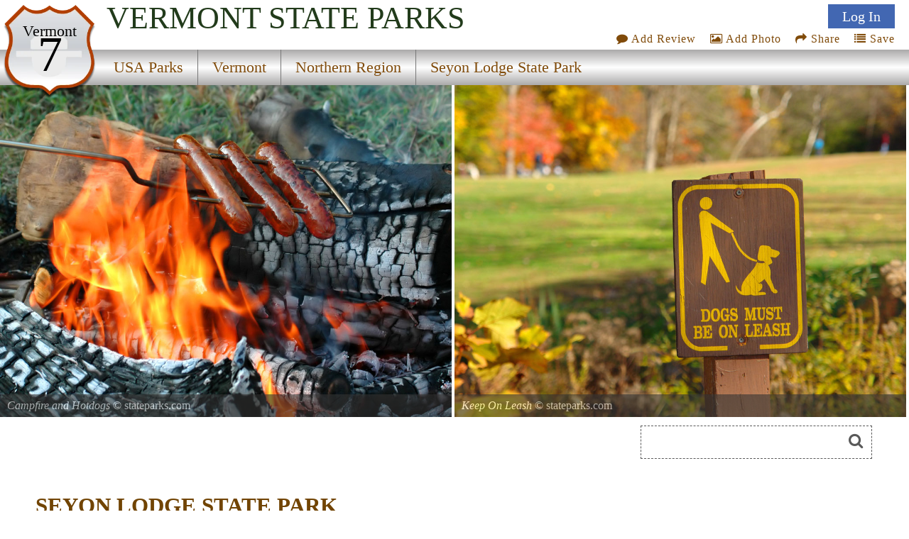

--- FILE ---
content_type: text/html; charset=utf-8
request_url: https://www.google.com/recaptcha/api2/aframe
body_size: 269
content:
<!DOCTYPE HTML><html><head><meta http-equiv="content-type" content="text/html; charset=UTF-8"></head><body><script nonce="NrpjHSxv9mvb7KROfPEHLA">/** Anti-fraud and anti-abuse applications only. See google.com/recaptcha */ try{var clients={'sodar':'https://pagead2.googlesyndication.com/pagead/sodar?'};window.addEventListener("message",function(a){try{if(a.source===window.parent){var b=JSON.parse(a.data);var c=clients[b['id']];if(c){var d=document.createElement('img');d.src=c+b['params']+'&rc='+(localStorage.getItem("rc::a")?sessionStorage.getItem("rc::b"):"");window.document.body.appendChild(d);sessionStorage.setItem("rc::e",parseInt(sessionStorage.getItem("rc::e")||0)+1);localStorage.setItem("rc::h",'1768882554860');}}}catch(b){}});window.parent.postMessage("_grecaptcha_ready", "*");}catch(b){}</script></body></html>

--- FILE ---
content_type: application/javascript
request_url: https://www.stateparks.com/js/rss.js
body_size: 4087
content:


var parks_w_events = [5891];
var parks_w_avail = [1006,1010,1011,1012,1013,1014,1017,1018,1039,1041,1044,1047,1049,1052,1058,1062,1065,1080,1082,1105,1107,1108,1109,1110,1111,1112,1113,1114,1115,1116,1117,1118,1121,1122,1124,1126,1128,1129,1133,1134,1219,1220,1223,1226,1228,1230,1232,1234,1240,1242,1243,1248,1250,1251,1252,1253,1255,1257,1258,1259,1260,1262,1266,1271,1272,1273,1274,1280,1283,1286,1289,1290,1292,1295,1296,1304,1319,1320,1321,1322,1324,1326,1329,1331,1332,1336,1337,1340,1343,1346,1349,1351,1424,1438,1439,1441,1446,1448,1449,1451,1454,1457,1458,1459,1462,1463,1465,1466,1467,1468,1469,1472,1473,1476,1480,1481,1482,1483,1484,1485,1486,1488,1490,1491,1495,1501,1505,1508,1509,1512,1513,1516,1519,1522,1523,1524,1525,1526,1528,1531,1532,1533,1534,1535,1539,1540,1541,1544,1545,1549,1550,1551,1552,1553,1554,1555,1556,1557,1563,1566,1568,1570,1572,1573,1575,1576,1579,1580,1583,1584,1585,1587,1589,1591,1593,1594,1595,1596,1598,1599,1601,1603,1604,1606,1607,1609,1610,1611,1614,1615,1616,1618,1622,1623,1624,1626,1628,1629,1633,1635,1636,1637,1638,1639,1640,1642,1644,1646,1648,1649,1652,1655,1658,1659,1660,1661,1663,1664,1665,1666,1718,1720,1722,1723,1725,1730,1733,1736,1739,1740,1741,1742,1746,1747,1749,1750,1751,1752,1753,1754,1755,1757,1758,1760,1763,1767,1771,1773,1774,1776,1777,1779,1781,1782,1783,1786,1789,1796,1797,1799,1800,1802,1803,1806,1807,1808,1809,1811,1812,1813,1814,1816,1817,1818,1819,1820,1822,1823,1824,1826,1833,1834,1836,1839,1840,1841,1845,1853,1855,1858,1860,1863,1871,1872,1874,1883,1885,1887,2102,2109,2116,2119,2123,2124,2127,2132,2134,2147,2148,2152,2169,2175,2176,2177,2179,2185,2192,2194,2195,2197,2198,2200,2201,2202,2203,2204,2208,2209,2212,2213,2214,2224,2225,2229,2232,2233,2235,2236,2237,2238,2240,2242,2244,2245,2246,2247,2251,2252,2253,2272,2275,2276,2279,2280,2281,2284,2285,2287,2292,2294,2300,2303,2304,2307,2311,2312,2315,2316,2320,2324,2326,2331,2332,2337,2342,2343,2344,2349,2354,2357,2365,2368,2370,2372,2390,2398,2406,2411,2414,2418,2419,2420,2421,2422,2424,2425,2426,2428,2430,2796,2797,2798,2800,2801,2802,2803,2807,2809,2811,2812,2815,2816,2819,2821,2824,2826,2827,2831,2834,2838,2839,2840,2841,2843,2844,2845,2846,2962,2965,2966,2969,2973,2974,2975,2980,2985,2987,2991,2994,2999,3002,3004,3005,3006,3008,3010,3013,3016,3017,3019,3022,3023,3027,3029,3031,3032,3035,3037,3040,3043,3045,3046,3047,3048,3049,3050,3051,3052,3053,3055,3057,3058,3060,3061,3063,3064,3065,3066,3067,3069,3070,3071,3072,3073,3078,3079,3080,3081,3082,3083,3087,3088,3089,3090,3092,3096,3097,3099,3101,3102,3103,3104,3105,3107,3108,3110,3335,3337,3339,3341,3343,3345,3346,3347,3349,3350,3356,3357,3383,3395,3398,3405,3408,3427,3430,3433,3436,3439,3444,3445,3452,3459,3468,3614,3651,3652,3653,3658,3663,3666,3708,4212,4215,4219,5140,5192,5211,5268,5656,6334,6511,6516,6518,6523,6527,6529,6530,6542,6551,6554,6558,6566,6573,6583,6584,6595,6597,6600,6605,6607,6608,6612,6616,6624,6628,6633,6641,6642,6644,6646,6650,6665,6666,6673,6676,6678,6720,6722,6724,6725,6727,6728,6729,7042,7052,7054,7055,7056,7058,7059,7062,7063,7065,7068,7087,7218,7228,7229,7234,7240,7242,7244,7246,7248,7249,7252,7256,7258,7260,7262,7263,7264,7266,7268,7270,7274,7276,7277,7278,7279,7280,7281,7282,7284,7285,7286,7287,7288,7289,7290,7291,7292,7293,7294,7295,7296,7297,7298,7299,7300,7301,7302,7303,7304,7305,7306,7307,7308,7310,7311,7312,7313,7314,7315,7316,7317,7318,7319,7320,7321,7322,7323,7324,7325,7326,7327,7328,7329,7330,7332,7333,7334,7338,7339,7340,7341,7342,7343,7344,7345,7346,7347,7348,7349,7350,7351,7352,7353,7354,7355,7356,7357,7358,7359,7360,7361,7362,7363,7364,7365,7366,7367,7368,7369,7370,7371,7372,7373,7374,7375,7376,7377,7378,7379,7380,7382,7384,7385,7386,7387,7388,7390,7391,7392,7394,7395,7396,7397,7398,7399,7400,7401,7402,7403,7404,7405,7406,7407,7408,7409,7410,7411,7412,7413,7414,7415,7416,7418,7419,7420,7421,7422,7423,7424,7425,7426,7427,7428,7429,7430,7431,7432,7434,7435,7436,7437,7438,7439,7440,7441,7442,7443,7444,7445,7446,7447,7448,7449,7450,7451,7452,7454,7455,7456,7457,7458,7459,7460,7461,7462,7463,7464,7465,7466,7467,7468,7470,7471,7472,7473,7474,7475,7476,7477,7478,7480,7481,7482,7483,7484,7485,7486,7488,7489,7490,7491,7492,7493,7494,7495,7496,7497,7498,7499,7500,7501,7502,7503,7504,7506,7507,7508,7509,7510,7511,7512,7516,7518,7522,7524,7525,7526,7530,7532,7534,7536,7538,7539,7540,7541,7542,7544,7546,7548,7550,7552,7554,7555,7556,7558,7560,7562,7564,7566,7568,7570,7572,7576,7577,7578,7580,7583,7584,7586,7600,7602,7604,7608,7612,7614,7618,7622,7626,7628,7631,7632,7633,7635,7638,7642,7644,7645,7648,7649,7650,7652,7654,7655,7656,7657,7658,7659,7660,7664,7666,7668,7669,7670,7672,7673,7676,7677,7678,7679,7680,7682,7684,7686,7688,7689,7690,7691,7692,7697,7698,7699,7700,7701,7702,7703,7705,7706,7709,7710,7712,7713,7714,7715,7716,7719,7720,7721,7722,7725,7726,7730,7791,7794,7795,7796,7798,7800,7804,7805,7806,7807,7808,7809,7810,7812,7813,7814,7815,7816,7818,7821,7822,7823,7824,7825,7826,7828,7829,7830,7831,7832,7834,7837,7846,7848,7864,7868,7890,7910,7921,7922,7943,7975,7976,7979,8070,8072,8074,8075,8078,8079,8080,8081,8082,8084,8085,8086,8087,8088,8090,8091,8092,8093,8094,8095,8096,8097,8098,8099,8100,8101,8102,8103,8104,8105,8106,8107,8108,8109,8110,8111,8112,8113,8114,8115,8116,8117,8118,8119,8120,8121,8122,8123,8124,8125,8126,8127,8128,8129,8130,8131,8132,8133,8134,8135,8136,8137,8138,8139,8140,8141,8142,8143,8144,8145,8146,8147,8148,8149,8150,8151,8152,8153,8154,8155,8156,8157,8158,8159,8160,8161,8162,8164,8165,8166,8167,8168,8169,8170,8171,8172,8173,8174,8175,8176,8177,8178,8179,8180,8181,8182,8183,8184,8186,8187,8188,8189,8190,8191,8192,8193,8194,8195,8196,8197,8198,8200,8201,8202,8203,8204,8206,8210,8211,8212,8213,8214,8215,8216,8217,8218,8219,8220,8221,8222,8223,8224,8225,8226,8227,8228,8229,8230,8231,8232,8233,8234,8235,8236,8237,8238,8239,8240,8241,8242,8243,8244,8245,8246,8247,8248,8249,8250,8251,8252,8253,8254,8255,8256,8257,8258,8259,8262,8263,8264,8265,8266,8267,8268,8269,8270,8271,8272,8273,8274,8275,8276,8277,8278,8279,8280,8281,8282,8283,8284,8285,8286,8287,8288,8289,8290,8291,8292,8293,8294,8295,8296,8297,8298,8299,8300,8302,8303,8304,8305,8306,8307,8308,8309,8310,8311,8312,8313,8314,8316,8317,8318,8319,8320,8321,8322,8323,8324,8325,8326,8327,8328,8329,8330,8331,8332,8333,8334,8335,8336,8337,8338,8339,8340,8341,8342,8343,8344,8345,8346,8347,8348,8349,8350,8351,8352,8353,8354,8355,8356,8357,8358,8359,8360,8361,8362,8363,8364,8365,8366,8367,8368,8369,8370,8371,8372,8373,8374,8375,8376,8377,8378,8379,8380,8381,8382,8383,8384,8385,8386,8387,8388,8389,8390,8391,8392,8393,8394,8395,8396,8397,8398,8399,8400,8401,8402,8403,8404,8405,8406,8407,8408,8409,8410,8411,8412,8413,8414,8415,8416,8417,8418,8419,8420,8421,8422,8423,8424,8425,8426,8427,8428,8429,8430,8431,8432,8433,8434,8435,8436,8437,8438,8439,8440,8441,8442,8443,8444,8445,8446,8447,8448,8449,8450,8451,8452,8453,8454,8455,8456,8457,8458,8459,8460,8461,8463,8464,8465,8473,8474,8475,8476,8477,8478,8486,8487,8488,8489,8490,8491,8492,8493,8494,8495,8496,8497,8498,8499,8500,8502,8503,8506,8508,8510,8511,8514,8516,8518,8519,8520,8521,8522,8523,8524,8526,8527,8528,8529,8531,8532,8533,8534,8535,8536,8539,8540,8541,8542,8543,8544,8545,8546,8548,8549,8550,8551,8552,8553,8554,8555,8556,8557,8558,8559,8560,8562,8563,8564,8565,8566,8568,8569,8571,8572,8574,8575,8576,8577,8578,8579,8580,8581,8582,8583,8584,8585,8586,8587,8588,8589,8590,8591,8592,8593,8594,8595,8596,8598,8599,8600,8601,8602,8603,8604,8606,8607,8608,8609,8610,8611,8612,8613,8614,8615,8617,8618,8619,8620,8621,8622,8623,8628,8629,8630,8631,8632,8633,8634,8635,8636,8637,8638,8639,8640,8641,8642,8643,8644,8645,8646,8647,8648,8649,8650,8651,8652,8653,8654,8655,8656,8657,8658,8659,8660,8661,8662,8663,8664,8665,8666,8667,8668,8670,8671,8672,8673,8674,8675,8676,8677,8678,8679,8680,8681,8682,8683,8684,8685,8686,8687,8688,8689,8690,8691,8692,8693,8694,8695,8696,8697,8698,8699,8700,8701,8702,8703,8705,8706,8707,8708,8709,8710,8711,8712,8713,8714,8715,8718,8719,8720,8721,8722,8723,8724,8727,8730,8731,8732,8733,8734,8736,8737,8738,8739,8740,8742,8744,8745,8746,8747,8752,8753,8754,8755,8756,8757,8758,8759,8760,8762,8763,8764,8765,8766,8767,8768,8769,8770,8771,8772,8773,8774,8776,8777,8779,8780,8781,8782,8783,8784,8785,8786,8787,8788,8789,8790,8791,8792,8793,8794,8795,8796,8797,8798,8799,8800,8801,8802,8803,8804,8805,8806,8807,8808,8809,8810,8811,8812,8813,8814,8815,8816,8817,8818,8819,8820,8821,8822,8823,8824,8825,8826,8829,8830,8831,8832,8833,8834,8835,8836,8837,8838,8839,8841,8842,8843,8846,8847,8848,8849,8850,8851,8852,8853,8854,8855,8856,8857,8858,8859,8860,8861,8862,8863,8864,8865,8866,8867,8868,8870,8871,8872,8873,8874,8875,8876,8877,8878,8879,8880,8881,8882,8883,8884,8885,8886,8887,8888,8889,8890,8891,8895,8896,8898,8899,8900,8901,8902,8903,8904,8905,8906,8907,8908,8909,8910,8911,8912,8913,8914,8915,8916,8917,8919,8920,8921,8922,8923,8924,8925,8926,8927,8928,8929,8930,8931,8932,8933,8934,8935,8936,8937,8938,8939,8940,8941,8942,8943,8944,8945,8946,8947,8948,8949,8950,8951,8952,8953,8954,8955,8956,8957,8958,8959,8960,8961,8962,8963,8964,8965,8966,8967,8968,8969,8970,8971,8972,8973,8974,8975,8976,8977,8978,8979,8980,8981,8982,8983,8984,8985,8986,8987,8988,8989,8990,8991,8992,9000,9001,9002,9003,9004,9005,9006,9007,9008,9009,9010,9011,9012,9013,9014,9015,9016,9017,9018,9019,9022,9023,9024,9025,9026,9027,9028,9029,9030,9031,9036,9037,9038,9039,9040,9041,9042,9043,9044,9045,9046,9048,9049,9050,9051,9052,9053,9054,9055,9056,9059,9060,9061,9063,9064,9065,9066,9067,9068,9069,9070,9071,9072,9073,9074,9075,9076,9077,9078,9079,9080,9081,9082,9083,9084,9085,9086,9087,9088,9089,9093,9094,9095,9096,9097,9102,9103,9104,9105,9106,9107,9108,9109,9110,9111,9112,9113,9114,9115,9116,9118,9119,9120,9121,9122,9123,9124,9130,9131,9132,9133,9134,9135,9136,9137,9138,9139,9140,9141,9142,9143,9144,9145,9146,9147,9148,9149,9150,9151,9152,9153,9154,9155,9156,9157,9158,9159,9178,0,5477,5478,5494,5499,5503,5508,5512,5517,5519,5520,5523,5527,5528,5529,5532,5536,5538,5543,5545,5546,5547,5551,5553,5554,5556,5560,5561,5562,5563,5564,5565,5568,5570,5577,5583,5590,5592,5593,5595,5596,5598,5605,5618,5620,5621,5623,5624,5627,5628,5634,5636,5641,5643,5647,5648,5649,5657,5661,5665,5667,5668,5669,5675,5680,5683,5684,5685,5688,5689,5693,5694,5696,5701,5702,5707,5708,5710,5711,5712,5721,5728,5730,5731,5739,5741,5744,5748,5749,5752,5753,5766,5769,5773,5779,5813,5848,5877,6158,6205,6395,6396,6400,6402,6491,6500,6501,6502,6504,6506,7084,7086,7097,7100,7101,7132,7162,7574,7590,7592,7593,7596,7598,7606,7610,7616,7620,7624,7630,7634,7640,7646,7651,7662,7667,7674,7694,7695,7696,7704,7708,7718,7724,7727,7729,8020,8060,8068,8260,8301,8466,8467,8468,8469,8470,8479,8480,8481,8482,8483,8484,8501,8504,8505,8512,8513,8525,8530,8537,8538,8567,8573,8597,8616,8624,8669,8704,8726,8741,8748,8750,8751,8761,8827,8828,8892,8893,8894,8994,8995,8996,8997,8998,8999,9020,9032,9033,9034,9057,9058,9090,9091,9092,9098,9099,9100,9101,9125,9126,9128,9129,9161];


